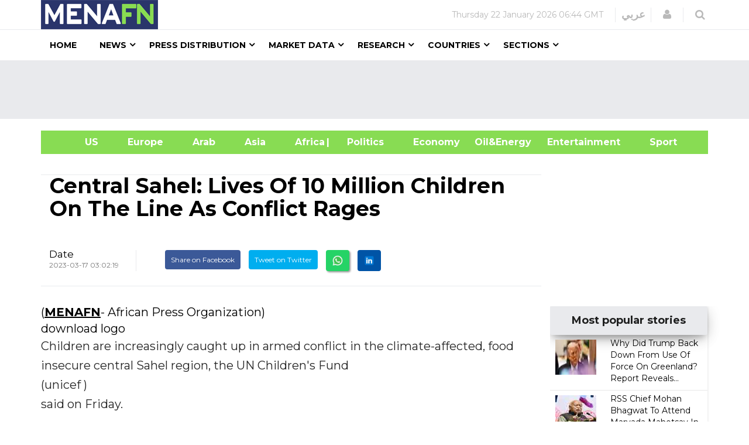

--- FILE ---
content_type: text/html; charset=utf-8
request_url: https://www.google.com/recaptcha/api2/aframe
body_size: 152
content:
<!DOCTYPE HTML><html><head><meta http-equiv="content-type" content="text/html; charset=UTF-8"></head><body><script nonce="La1TBZZg47dkb3_mf4mtIQ">/** Anti-fraud and anti-abuse applications only. See google.com/recaptcha */ try{var clients={'sodar':'https://pagead2.googlesyndication.com/pagead/sodar?'};window.addEventListener("message",function(a){try{if(a.source===window.parent){var b=JSON.parse(a.data);var c=clients[b['id']];if(c){var d=document.createElement('img');d.src=c+b['params']+'&rc='+(localStorage.getItem("rc::a")?sessionStorage.getItem("rc::b"):"");window.document.body.appendChild(d);sessionStorage.setItem("rc::e",parseInt(sessionStorage.getItem("rc::e")||0)+1);localStorage.setItem("rc::h",'1769064291156');}}}catch(b){}});window.parent.postMessage("_grecaptcha_ready", "*");}catch(b){}</script></body></html>